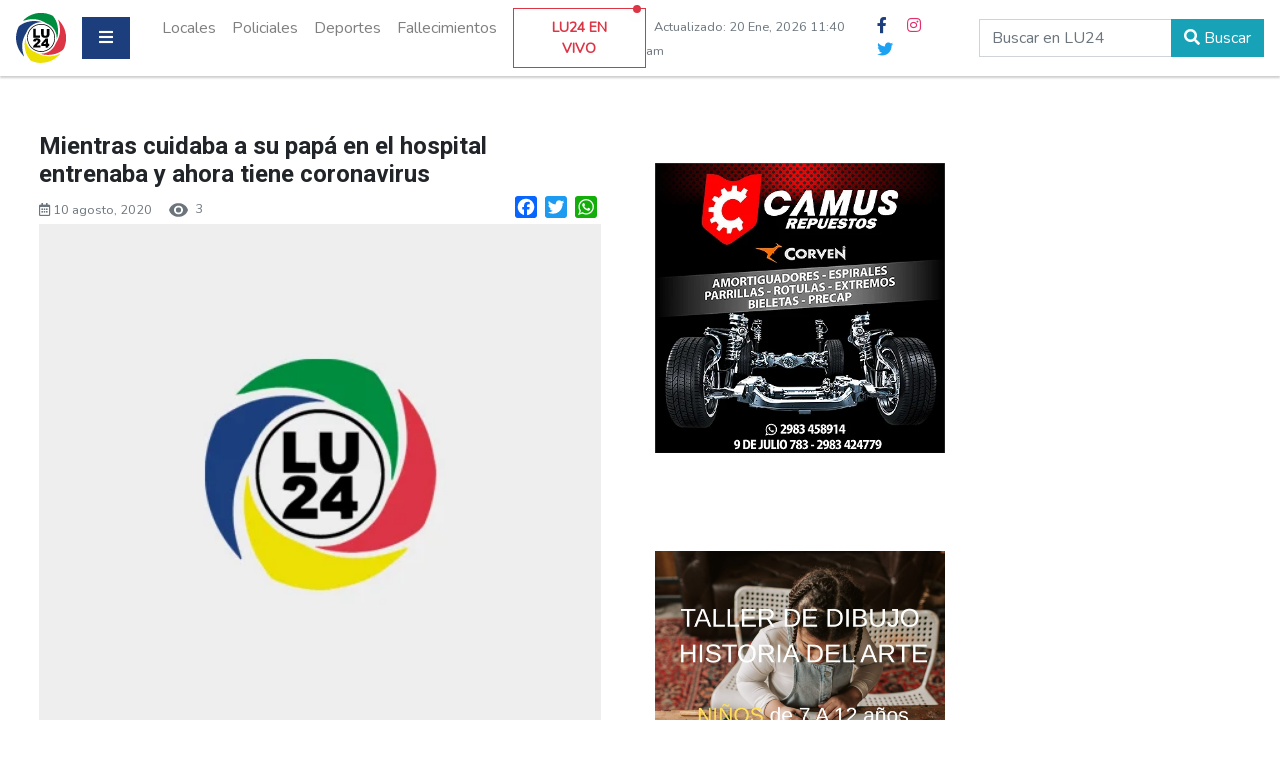

--- FILE ---
content_type: text/html; charset=utf-8
request_url: https://www.google.com/recaptcha/api2/aframe
body_size: 264
content:
<!DOCTYPE HTML><html><head><meta http-equiv="content-type" content="text/html; charset=UTF-8"></head><body><script nonce="rav86eG2eeLy9RtOSwzhDg">/** Anti-fraud and anti-abuse applications only. See google.com/recaptcha */ try{var clients={'sodar':'https://pagead2.googlesyndication.com/pagead/sodar?'};window.addEventListener("message",function(a){try{if(a.source===window.parent){var b=JSON.parse(a.data);var c=clients[b['id']];if(c){var d=document.createElement('img');d.src=c+b['params']+'&rc='+(localStorage.getItem("rc::a")?sessionStorage.getItem("rc::b"):"");window.document.body.appendChild(d);sessionStorage.setItem("rc::e",parseInt(sessionStorage.getItem("rc::e")||0)+1);localStorage.setItem("rc::h",'1768920117010');}}}catch(b){}});window.parent.postMessage("_grecaptcha_ready", "*");}catch(b){}</script></body></html>